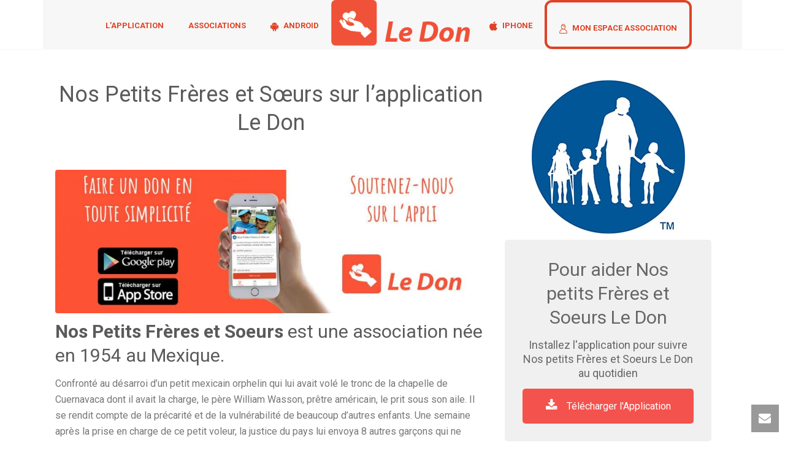

--- FILE ---
content_type: text/html; charset=UTF-8
request_url: https://appli-ledon.fr/nos-petits_freres-soeurs-sur-le-don/
body_size: 14606
content:
<!DOCTYPE html>
<html lang="fr-FR" prefix="og: http://ogp.me/ns#" >
<head>
		<meta charset="UTF-8" /><meta name="viewport" content="width=device-width, initial-scale=1.0, minimum-scale=1.0, maximum-scale=1.0, user-scalable=0" /><meta http-equiv="X-UA-Compatible" content="IE=edge,chrome=1" /><meta name="format-detection" content="telephone=no"><title>Nos Petits Frères et Sœurs sur Le Don - Appli Le Don</title>
<script type="text/javascript">var ajaxurl = "https://appli-ledon.fr/wp-admin/admin-ajax.php";</script><link rel="alternate" hreflang="fr" href="https://appli-ledon.fr/nos-petits_freres-soeurs-sur-le-don/" />

		<style id="critical-path-css" type="text/css">
			/* non cached */ body,html{width:100%;height:100%;margin:0;padding:0}.page-preloader{top:0;left:0;z-index:999;position:fixed;height:100%;width:100%;text-align:center}.preloader-preview-area{-webkit-animation-delay:-.2s;animation-delay:-.2s;top:50%;-webkit-transform:translateY(100%);-ms-transform:translateY(100%);transform:translateY(100%);margin-top:10px;max-height:calc(50% - 20px);opacity:1;width:100%;text-align:center;position:absolute}.preloader-logo{max-width:90%;top:50%;-webkit-transform:translateY(-100%);-ms-transform:translateY(-100%);transform:translateY(-100%);margin:-10px auto 0 auto;max-height:calc(50% - 20px);opacity:1;position:relative}.ball-pulse>div{width:15px;height:15px;border-radius:100%;margin:2px;-webkit-animation-fill-mode:both;animation-fill-mode:both;display:inline-block;-webkit-animation:ball-pulse .75s infinite cubic-bezier(.2,.68,.18,1.08);animation:ball-pulse .75s infinite cubic-bezier(.2,.68,.18,1.08)}.ball-pulse>div:nth-child(1){-webkit-animation-delay:-.36s;animation-delay:-.36s}.ball-pulse>div:nth-child(2){-webkit-animation-delay:-.24s;animation-delay:-.24s}.ball-pulse>div:nth-child(3){-webkit-animation-delay:-.12s;animation-delay:-.12s}@-webkit-keyframes ball-pulse{0%{-webkit-transform:scale(1);transform:scale(1);opacity:1}45%{-webkit-transform:scale(.1);transform:scale(.1);opacity:.7}80%{-webkit-transform:scale(1);transform:scale(1);opacity:1}}@keyframes ball-pulse{0%{-webkit-transform:scale(1);transform:scale(1);opacity:1}45%{-webkit-transform:scale(.1);transform:scale(.1);opacity:.7}80%{-webkit-transform:scale(1);transform:scale(1);opacity:1}}.ball-clip-rotate-pulse{position:relative;-webkit-transform:translateY(-15px) translateX(-10px);-ms-transform:translateY(-15px) translateX(-10px);transform:translateY(-15px) translateX(-10px);display:inline-block}.ball-clip-rotate-pulse>div{-webkit-animation-fill-mode:both;animation-fill-mode:both;position:absolute;top:0;left:0;border-radius:100%}.ball-clip-rotate-pulse>div:first-child{height:36px;width:36px;top:7px;left:-7px;-webkit-animation:ball-clip-rotate-pulse-scale 1s 0s cubic-bezier(.09,.57,.49,.9) infinite;animation:ball-clip-rotate-pulse-scale 1s 0s cubic-bezier(.09,.57,.49,.9) infinite}.ball-clip-rotate-pulse>div:last-child{position:absolute;width:50px;height:50px;left:-16px;top:-2px;background:0 0;border:2px solid;-webkit-animation:ball-clip-rotate-pulse-rotate 1s 0s cubic-bezier(.09,.57,.49,.9) infinite;animation:ball-clip-rotate-pulse-rotate 1s 0s cubic-bezier(.09,.57,.49,.9) infinite;-webkit-animation-duration:1s;animation-duration:1s}@-webkit-keyframes ball-clip-rotate-pulse-rotate{0%{-webkit-transform:rotate(0) scale(1);transform:rotate(0) scale(1)}50%{-webkit-transform:rotate(180deg) scale(.6);transform:rotate(180deg) scale(.6)}100%{-webkit-transform:rotate(360deg) scale(1);transform:rotate(360deg) scale(1)}}@keyframes ball-clip-rotate-pulse-rotate{0%{-webkit-transform:rotate(0) scale(1);transform:rotate(0) scale(1)}50%{-webkit-transform:rotate(180deg) scale(.6);transform:rotate(180deg) scale(.6)}100%{-webkit-transform:rotate(360deg) scale(1);transform:rotate(360deg) scale(1)}}@-webkit-keyframes ball-clip-rotate-pulse-scale{30%{-webkit-transform:scale(.3);transform:scale(.3)}100%{-webkit-transform:scale(1);transform:scale(1)}}@keyframes ball-clip-rotate-pulse-scale{30%{-webkit-transform:scale(.3);transform:scale(.3)}100%{-webkit-transform:scale(1);transform:scale(1)}}@-webkit-keyframes square-spin{25%{-webkit-transform:perspective(100px) rotateX(180deg) rotateY(0);transform:perspective(100px) rotateX(180deg) rotateY(0)}50%{-webkit-transform:perspective(100px) rotateX(180deg) rotateY(180deg);transform:perspective(100px) rotateX(180deg) rotateY(180deg)}75%{-webkit-transform:perspective(100px) rotateX(0) rotateY(180deg);transform:perspective(100px) rotateX(0) rotateY(180deg)}100%{-webkit-transform:perspective(100px) rotateX(0) rotateY(0);transform:perspective(100px) rotateX(0) rotateY(0)}}@keyframes square-spin{25%{-webkit-transform:perspective(100px) rotateX(180deg) rotateY(0);transform:perspective(100px) rotateX(180deg) rotateY(0)}50%{-webkit-transform:perspective(100px) rotateX(180deg) rotateY(180deg);transform:perspective(100px) rotateX(180deg) rotateY(180deg)}75%{-webkit-transform:perspective(100px) rotateX(0) rotateY(180deg);transform:perspective(100px) rotateX(0) rotateY(180deg)}100%{-webkit-transform:perspective(100px) rotateX(0) rotateY(0);transform:perspective(100px) rotateX(0) rotateY(0)}}.square-spin{display:inline-block}.square-spin>div{-webkit-animation-fill-mode:both;animation-fill-mode:both;width:50px;height:50px;-webkit-animation:square-spin 3s 0s cubic-bezier(.09,.57,.49,.9) infinite;animation:square-spin 3s 0s cubic-bezier(.09,.57,.49,.9) infinite}.cube-transition{position:relative;-webkit-transform:translate(-25px,-25px);-ms-transform:translate(-25px,-25px);transform:translate(-25px,-25px);display:inline-block}.cube-transition>div{-webkit-animation-fill-mode:both;animation-fill-mode:both;width:15px;height:15px;position:absolute;top:-5px;left:-5px;-webkit-animation:cube-transition 1.6s 0s infinite ease-in-out;animation:cube-transition 1.6s 0s infinite ease-in-out}.cube-transition>div:last-child{-webkit-animation-delay:-.8s;animation-delay:-.8s}@-webkit-keyframes cube-transition{25%{-webkit-transform:translateX(50px) scale(.5) rotate(-90deg);transform:translateX(50px) scale(.5) rotate(-90deg)}50%{-webkit-transform:translate(50px,50px) rotate(-180deg);transform:translate(50px,50px) rotate(-180deg)}75%{-webkit-transform:translateY(50px) scale(.5) rotate(-270deg);transform:translateY(50px) scale(.5) rotate(-270deg)}100%{-webkit-transform:rotate(-360deg);transform:rotate(-360deg)}}@keyframes cube-transition{25%{-webkit-transform:translateX(50px) scale(.5) rotate(-90deg);transform:translateX(50px) scale(.5) rotate(-90deg)}50%{-webkit-transform:translate(50px,50px) rotate(-180deg);transform:translate(50px,50px) rotate(-180deg)}75%{-webkit-transform:translateY(50px) scale(.5) rotate(-270deg);transform:translateY(50px) scale(.5) rotate(-270deg)}100%{-webkit-transform:rotate(-360deg);transform:rotate(-360deg)}}.ball-scale>div{border-radius:100%;margin:2px;-webkit-animation-fill-mode:both;animation-fill-mode:both;display:inline-block;height:60px;width:60px;-webkit-animation:ball-scale 1s 0s ease-in-out infinite;animation:ball-scale 1s 0s ease-in-out infinite}@-webkit-keyframes ball-scale{0%{-webkit-transform:scale(0);transform:scale(0)}100%{-webkit-transform:scale(1);transform:scale(1);opacity:0}}@keyframes ball-scale{0%{-webkit-transform:scale(0);transform:scale(0)}100%{-webkit-transform:scale(1);transform:scale(1);opacity:0}}.line-scale>div{-webkit-animation-fill-mode:both;animation-fill-mode:both;display:inline-block;width:5px;height:50px;border-radius:2px;margin:2px}.line-scale>div:nth-child(1){-webkit-animation:line-scale 1s -.5s infinite cubic-bezier(.2,.68,.18,1.08);animation:line-scale 1s -.5s infinite cubic-bezier(.2,.68,.18,1.08)}.line-scale>div:nth-child(2){-webkit-animation:line-scale 1s -.4s infinite cubic-bezier(.2,.68,.18,1.08);animation:line-scale 1s -.4s infinite cubic-bezier(.2,.68,.18,1.08)}.line-scale>div:nth-child(3){-webkit-animation:line-scale 1s -.3s infinite cubic-bezier(.2,.68,.18,1.08);animation:line-scale 1s -.3s infinite cubic-bezier(.2,.68,.18,1.08)}.line-scale>div:nth-child(4){-webkit-animation:line-scale 1s -.2s infinite cubic-bezier(.2,.68,.18,1.08);animation:line-scale 1s -.2s infinite cubic-bezier(.2,.68,.18,1.08)}.line-scale>div:nth-child(5){-webkit-animation:line-scale 1s -.1s infinite cubic-bezier(.2,.68,.18,1.08);animation:line-scale 1s -.1s infinite cubic-bezier(.2,.68,.18,1.08)}@-webkit-keyframes line-scale{0%{-webkit-transform:scaley(1);transform:scaley(1)}50%{-webkit-transform:scaley(.4);transform:scaley(.4)}100%{-webkit-transform:scaley(1);transform:scaley(1)}}@keyframes line-scale{0%{-webkit-transform:scaley(1);transform:scaley(1)}50%{-webkit-transform:scaley(.4);transform:scaley(.4)}100%{-webkit-transform:scaley(1);transform:scaley(1)}}.ball-scale-multiple{position:relative;-webkit-transform:translateY(30px);-ms-transform:translateY(30px);transform:translateY(30px);display:inline-block}.ball-scale-multiple>div{border-radius:100%;-webkit-animation-fill-mode:both;animation-fill-mode:both;margin:2px;position:absolute;left:-30px;top:0;opacity:0;margin:0;width:50px;height:50px;-webkit-animation:ball-scale-multiple 1s 0s linear infinite;animation:ball-scale-multiple 1s 0s linear infinite}.ball-scale-multiple>div:nth-child(2){-webkit-animation-delay:-.2s;animation-delay:-.2s}.ball-scale-multiple>div:nth-child(3){-webkit-animation-delay:-.2s;animation-delay:-.2s}@-webkit-keyframes ball-scale-multiple{0%{-webkit-transform:scale(0);transform:scale(0);opacity:0}5%{opacity:1}100%{-webkit-transform:scale(1);transform:scale(1);opacity:0}}@keyframes ball-scale-multiple{0%{-webkit-transform:scale(0);transform:scale(0);opacity:0}5%{opacity:1}100%{-webkit-transform:scale(1);transform:scale(1);opacity:0}}.ball-pulse-sync{display:inline-block}.ball-pulse-sync>div{width:15px;height:15px;border-radius:100%;margin:2px;-webkit-animation-fill-mode:both;animation-fill-mode:both;display:inline-block}.ball-pulse-sync>div:nth-child(1){-webkit-animation:ball-pulse-sync .6s -.21s infinite ease-in-out;animation:ball-pulse-sync .6s -.21s infinite ease-in-out}.ball-pulse-sync>div:nth-child(2){-webkit-animation:ball-pulse-sync .6s -.14s infinite ease-in-out;animation:ball-pulse-sync .6s -.14s infinite ease-in-out}.ball-pulse-sync>div:nth-child(3){-webkit-animation:ball-pulse-sync .6s -70ms infinite ease-in-out;animation:ball-pulse-sync .6s -70ms infinite ease-in-out}@-webkit-keyframes ball-pulse-sync{33%{-webkit-transform:translateY(10px);transform:translateY(10px)}66%{-webkit-transform:translateY(-10px);transform:translateY(-10px)}100%{-webkit-transform:translateY(0);transform:translateY(0)}}@keyframes ball-pulse-sync{33%{-webkit-transform:translateY(10px);transform:translateY(10px)}66%{-webkit-transform:translateY(-10px);transform:translateY(-10px)}100%{-webkit-transform:translateY(0);transform:translateY(0)}}.transparent-circle{display:inline-block;border-top:.5em solid rgba(255,255,255,.2);border-right:.5em solid rgba(255,255,255,.2);border-bottom:.5em solid rgba(255,255,255,.2);border-left:.5em solid #fff;-webkit-transform:translateZ(0);transform:translateZ(0);-webkit-animation:transparent-circle 1.1s infinite linear;animation:transparent-circle 1.1s infinite linear;width:50px;height:50px;border-radius:50%}.transparent-circle:after{border-radius:50%;width:10em;height:10em}@-webkit-keyframes transparent-circle{0%{-webkit-transform:rotate(0);transform:rotate(0)}100%{-webkit-transform:rotate(360deg);transform:rotate(360deg)}}@keyframes transparent-circle{0%{-webkit-transform:rotate(0);transform:rotate(0)}100%{-webkit-transform:rotate(360deg);transform:rotate(360deg)}}.ball-spin-fade-loader{position:relative;top:-10px;left:-10px;display:inline-block}.ball-spin-fade-loader>div{width:15px;height:15px;border-radius:100%;margin:2px;-webkit-animation-fill-mode:both;animation-fill-mode:both;position:absolute;-webkit-animation:ball-spin-fade-loader 1s infinite linear;animation:ball-spin-fade-loader 1s infinite linear}.ball-spin-fade-loader>div:nth-child(1){top:25px;left:0;animation-delay:-.84s;-webkit-animation-delay:-.84s}.ball-spin-fade-loader>div:nth-child(2){top:17.05px;left:17.05px;animation-delay:-.72s;-webkit-animation-delay:-.72s}.ball-spin-fade-loader>div:nth-child(3){top:0;left:25px;animation-delay:-.6s;-webkit-animation-delay:-.6s}.ball-spin-fade-loader>div:nth-child(4){top:-17.05px;left:17.05px;animation-delay:-.48s;-webkit-animation-delay:-.48s}.ball-spin-fade-loader>div:nth-child(5){top:-25px;left:0;animation-delay:-.36s;-webkit-animation-delay:-.36s}.ball-spin-fade-loader>div:nth-child(6){top:-17.05px;left:-17.05px;animation-delay:-.24s;-webkit-animation-delay:-.24s}.ball-spin-fade-loader>div:nth-child(7){top:0;left:-25px;animation-delay:-.12s;-webkit-animation-delay:-.12s}.ball-spin-fade-loader>div:nth-child(8){top:17.05px;left:-17.05px;animation-delay:0s;-webkit-animation-delay:0s}@-webkit-keyframes ball-spin-fade-loader{50%{opacity:.3;-webkit-transform:scale(.4);transform:scale(.4)}100%{opacity:1;-webkit-transform:scale(1);transform:scale(1)}}@keyframes ball-spin-fade-loader{50%{opacity:.3;-webkit-transform:scale(.4);transform:scale(.4)}100%{opacity:1;-webkit-transform:scale(1);transform:scale(1)}}		</style>

		
<!-- This site is optimized with the Yoast SEO plugin v11.0 - https://yoast.com/wordpress/plugins/seo/ -->
<meta name="description" content="Vous êtes donateur de Nos petits Frères et Soeurs, donnez simplement sur l&#039;application Le Don, de manière simple et totalement sécurisé."/>
<link rel="canonical" href="https://appli-ledon.fr/nos-petits_freres-soeurs-sur-le-don/" />
<meta property="og:locale" content="fr_FR" />
<meta property="og:type" content="article" />
<meta property="og:title" content="Nos Petits Frères et Sœurs sur Le Don - Appli Le Don" />
<meta property="og:description" content="Vous êtes donateur de Nos petits Frères et Soeurs, donnez simplement sur l&#039;application Le Don, de manière simple et totalement sécurisé." />
<meta property="og:url" content="https://appli-ledon.fr/nos-petits_freres-soeurs-sur-le-don/" />
<meta property="og:site_name" content="Appli Le Don" />
<meta property="article:publisher" content="https://www.facebook.com/appliledon/" />
<meta name="twitter:card" content="summary" />
<meta name="twitter:description" content="Vous êtes donateur de Nos petits Frères et Soeurs, donnez simplement sur l&#039;application Le Don, de manière simple et totalement sécurisé." />
<meta name="twitter:title" content="Nos Petits Frères et Sœurs sur Le Don - Appli Le Don" />
<script type='application/ld+json' class='yoast-schema-graph yoast-schema-graph--main'>{"@context":"https://schema.org","@graph":[{"@type":"Organization","@id":"https://appli-ledon.fr/#organization","name":"Appli Le Don","url":"https://appli-ledon.fr/","sameAs":["https://www.facebook.com/appliledon/"],"logo":{"@type":"ImageObject","@id":"https://appli-ledon.fr/#logo","url":"https://appli-ledon.fr/wp-content/uploads/2017/02/fichier-1logo_ledon-1.png","caption":"Appli Le Don"},"image":{"@id":"https://appli-ledon.fr/#logo"}},{"@type":"WebSite","@id":"https://appli-ledon.fr/#website","url":"https://appli-ledon.fr/","name":"Appli Le Don","publisher":{"@id":"https://appli-ledon.fr/#organization"},"potentialAction":{"@type":"SearchAction","target":"https://appli-ledon.fr/?s={search_term_string}","query-input":"required name=search_term_string"}},{"@type":"WebPage","@id":"https://appli-ledon.fr/nos-petits_freres-soeurs-sur-le-don/#webpage","url":"https://appli-ledon.fr/nos-petits_freres-soeurs-sur-le-don/","inLanguage":"fr-FR","name":"Nos Petits Fr\u00e8res et S\u0153urs sur Le Don - Appli Le Don","isPartOf":{"@id":"https://appli-ledon.fr/#website"},"datePublished":"2017-03-28T15:02:16+00:00","dateModified":"2017-03-28T15:21:57+00:00","description":"Vous \u00eates donateur de Nos petits Fr\u00e8res et Soeurs, donnez simplement sur l'application Le Don, de mani\u00e8re simple et totalement s\u00e9curis\u00e9.","breadcrumb":{"@id":"https://appli-ledon.fr/nos-petits_freres-soeurs-sur-le-don/#breadcrumb"}},{"@type":"BreadcrumbList","@id":"https://appli-ledon.fr/nos-petits_freres-soeurs-sur-le-don/#breadcrumb","itemListElement":[{"@type":"ListItem","position":1,"item":{"@type":"WebPage","@id":"https://appli-ledon.fr/","url":"https://appli-ledon.fr/","name":"Accueil"}},{"@type":"ListItem","position":2,"item":{"@type":"WebPage","@id":"https://appli-ledon.fr/nos-petits_freres-soeurs-sur-le-don/","url":"https://appli-ledon.fr/nos-petits_freres-soeurs-sur-le-don/","name":"Nos Petits Fr\u00e8res et S\u0153urs sur Le Don"}}]}]}</script>
<!-- / Yoast SEO plugin. -->

<link rel='dns-prefetch' href='//s0.wp.com' />
<link rel='dns-prefetch' href='//s.w.org' />
<link rel="alternate" type="application/rss+xml" title="Appli Le Don &raquo; Flux" href="https://appli-ledon.fr/feed/" />
<link rel="alternate" type="application/rss+xml" title="Appli Le Don &raquo; Flux des commentaires" href="https://appli-ledon.fr/comments/feed/" />

<link rel="shortcut icon" href="https://appli-ledon.fr/wp-content/uploads/2017/02/favicon_ledon.png"  />
<script type="text/javascript">window.abb = {};php = {};window.PHP = {};PHP.ajax = "https://appli-ledon.fr/wp-admin/admin-ajax.php";PHP.wp_p_id = "574";var mk_header_parallax, mk_banner_parallax, mk_page_parallax, mk_footer_parallax, mk_body_parallax;var mk_images_dir = "https://appli-ledon.fr/wp-content/themes/jupiter/assets/images",mk_theme_js_path = "https://appli-ledon.fr/wp-content/themes/jupiter/assets/js",mk_theme_dir = "https://appli-ledon.fr/wp-content/themes/jupiter",mk_captcha_placeholder = "Entrez le Captcha",mk_captcha_invalid_txt = "Invalid. Try again.",mk_captcha_correct_txt = "Captcha correct.",mk_responsive_nav_width = 1140,mk_vertical_header_back = "Back",mk_vertical_header_anim = "1",mk_check_rtl = true,mk_grid_width = 1140,mk_ajax_search_option = "disable",mk_preloader_bg_color = "#ffffff",mk_accent_color = "#52777b",mk_go_to_top =  "true",mk_smooth_scroll =  "true",mk_preloader_bar_color = "#52777b",mk_preloader_logo = "https://appli-ledon.fr/wp-content/uploads/2017/02/fichier-1logo_ledon.png";var mk_header_parallax = false,mk_banner_parallax = false,mk_footer_parallax = false,mk_body_parallax = false,mk_no_more_posts = "No More Posts",mk_typekit_id   = "",mk_google_fonts = ["Roboto:100italic,200italic,300italic,400italic,500italic,600italic,700italic,800italic,900italic,100,200,300,400,500,600,700,800,900"],mk_global_lazyload = true;</script><link rel='stylesheet' id='wp-block-library-css'  href='https://appli-ledon.fr/wp-includes/css/dist/block-library/style.min.css?ver=5.1.21' type='text/css' media='all' />
<link rel='stylesheet' id='app-banners-styles-css'  href='https://appli-ledon.fr/wp-content/plugins/appbanners/lib/smartbanner/jquery.smartbanner.min.css?ver=5.1.21' type='text/css' media='all' />
<link rel='stylesheet' id='wpml-legacy-horizontal-list-0-css'  href='//appli-ledon.fr/wp-content/plugins/sitepress-multilingual-cms/templates/language-switchers/legacy-list-horizontal/style.css?ver=1' type='text/css' media='all' />
<link rel='stylesheet' id='theme-styles-css'  href='https://appli-ledon.fr/wp-content/themes/jupiter/assets/stylesheet/min/full-styles.6.1.4.css?ver=1528357803' type='text/css' media='all' />
<style id='theme-styles-inline-css' type='text/css'>
body { background-color:#fff; } .hb-custom-header #mk-page-introduce, .mk-header { background-color:#f7f7f7; } .hb-custom-header > div, .mk-header-bg { background-color:#ffffff;background-image:url(https://appli-ledon.fr/wp-content/uploads/2019/01/bgheader.png);background-repeat:repeat-x;background-position:center top;background-attachment:fixed; } .mk-classic-nav-bg { background-color:#f7f7f7; } .master-holder-bg { background-color:#fff; } #mk-footer { background-color:#2f2829; } #mk-boxed-layout { -webkit-box-shadow:0 0 0px rgba(0, 0, 0, 0); -moz-box-shadow:0 0 0px rgba(0, 0, 0, 0); box-shadow:0 0 0px rgba(0, 0, 0, 0); } .mk-news-tab .mk-tabs-tabs .is-active a, .mk-fancy-title.pattern-style span, .mk-fancy-title.pattern-style.color-gradient span:after, .page-bg-color { background-color:#fff; } .page-title { font-size:20px; color:#4d4d4d; text-transform:uppercase; font-weight:inherit; letter-spacing:2px; } .page-subtitle { font-size:14px; line-height:100%; color:#a3a3a3; font-size:14px; text-transform:none; } .header-style-1 .mk-header-padding-wrapper, .header-style-2 .mk-header-padding-wrapper, .header-style-3 .mk-header-padding-wrapper { padding-top:81px; } .mk-process-steps[max-width~="950px"] ul::before { display:none !important; } .mk-process-steps[max-width~="950px"] li { margin-bottom:30px !important; width:100% !important; text-align:center; } .mk-event-countdown-ul[max-width~="750px"] li { width:90%; display:block; margin:0 auto 15px; } body { font-family:HelveticaNeue-Light, Helvetica Neue Light, Helvetica Neue, Helvetica, Arial, Lucida Grande, sans-serif } body { font-family:Roboto } @font-face { font-family:'star'; src:url('https://appli-ledon.fr/wp-content/themes/jupiter/assets/stylesheet/fonts/star/font.eot'); src:url('https://appli-ledon.fr/wp-content/themes/jupiter/assets/stylesheet/fonts/star/font.eot?#iefix') format('embedded-opentype'), url('https://appli-ledon.fr/wp-content/themes/jupiter/assets/stylesheet/fonts/star/font.woff') format('woff'), url('https://appli-ledon.fr/wp-content/themes/jupiter/assets/stylesheet/fonts/star/font.ttf') format('truetype'), url('https://appli-ledon.fr/wp-content/themes/jupiter/assets/stylesheet/fonts/star/font.svg#star') format('svg'); font-weight:normal; font-style:normal; } @font-face { font-family:'WooCommerce'; src:url('https://appli-ledon.fr/wp-content/themes/jupiter/assets/stylesheet/fonts/woocommerce/font.eot'); src:url('https://appli-ledon.fr/wp-content/themes/jupiter/assets/stylesheet/fonts/woocommerce/font.eot?#iefix') format('embedded-opentype'), url('https://appli-ledon.fr/wp-content/themes/jupiter/assets/stylesheet/fonts/woocommerce/font.woff') format('woff'), url('https://appli-ledon.fr/wp-content/themes/jupiter/assets/stylesheet/fonts/woocommerce/font.ttf') format('truetype'), url('https://appli-ledon.fr/wp-content/themes/jupiter/assets/stylesheet/fonts/woocommerce/font.svg#WooCommerce') format('svg'); font-weight:normal; font-style:normal; }.button-login-asso a { padding:-20px !important; background-color:none; margin-top :0px ; margin-bottom :0px ; max-height:; max-width:100%; border-radius:12px; border:4px solid #DF4225; -webkit-transition:all 400ms; transition:width all 400ms; } .button-login-asso:hover { background-color:none; border:1px solid #ffffff; } .button-login-asso a:after { display:none !important; }
</style>
<link rel='stylesheet' id='mkhb-render-css'  href='https://appli-ledon.fr/wp-content/themes/jupiter/header-builder/includes/assets/css/mkhb-render.css?ver=6.1.4' type='text/css' media='all' />
<link rel='stylesheet' id='mkhb-row-css'  href='https://appli-ledon.fr/wp-content/themes/jupiter/header-builder/includes/assets/css/mkhb-row.css?ver=6.1.4' type='text/css' media='all' />
<link rel='stylesheet' id='mkhb-column-css'  href='https://appli-ledon.fr/wp-content/themes/jupiter/header-builder/includes/assets/css/mkhb-column.css?ver=6.1.4' type='text/css' media='all' />
<link rel='stylesheet' id='js_composer_front-css'  href='https://appli-ledon.fr/wp-content/plugins/js_composer_theme/assets/css/js_composer.min.css?ver=5.4.8' type='text/css' media='all' />
<link rel='stylesheet' id='theme-options-css'  href='https://appli-ledon.fr/wp-content/uploads/mk_assets/theme-options-production-1601302515_fr.css?ver=1633128628' type='text/css' media='all' />
<link rel='stylesheet' id='mk-style-css'  href='https://appli-ledon.fr/wp-content/themes/jupiter-child/style.css?ver=5.1.21' type='text/css' media='all' />
<link rel='stylesheet' id='jetpack_css-css'  href='https://appli-ledon.fr/wp-content/plugins/jetpack/css/jetpack.css?ver=7.2.5' type='text/css' media='all' />
<script type='text/javascript' src='https://appli-ledon.fr/wp-content/themes/jupiter/assets/js/plugins/wp-enqueue/min/webfontloader.js?ver=5.1.21'></script>
<script type='text/javascript'>
WebFontConfig = {
	timeout: 2000
}

if ( mk_typekit_id.length > 0 ) {
	WebFontConfig.typekit = {
		id: mk_typekit_id
	}
}

if ( mk_google_fonts.length > 0 ) {
	WebFontConfig.google = {
		families:  mk_google_fonts
	}
}

if ( (mk_google_fonts.length > 0 || mk_typekit_id.length > 0) && navigator.userAgent.indexOf("Speed Insights") == -1) {
	WebFont.load( WebFontConfig );
}
		
</script>
<script type='text/javascript' src='https://appli-ledon.fr/wp-includes/js/jquery/jquery.js?ver=1.12.4'></script>
<script type='text/javascript' src='https://appli-ledon.fr/wp-includes/js/jquery/jquery-migrate.min.js?ver=1.4.1'></script>
<link rel='https://api.w.org/' href='https://appli-ledon.fr/wp-json/' />
<link rel="EditURI" type="application/rsd+xml" title="RSD" href="https://appli-ledon.fr/xmlrpc.php?rsd" />
<link rel="wlwmanifest" type="application/wlwmanifest+xml" href="https://appli-ledon.fr/wp-includes/wlwmanifest.xml" /> 
<meta name="generator" content="WordPress 5.1.21" />
<link rel='shortlink' href='https://wp.me/P8r8aX-9g' />
<link rel="alternate" type="application/json+oembed" href="https://appli-ledon.fr/wp-json/oembed/1.0/embed?url=https%3A%2F%2Fappli-ledon.fr%2Fnos-petits_freres-soeurs-sur-le-don%2F" />
<link rel="alternate" type="text/xml+oembed" href="https://appli-ledon.fr/wp-json/oembed/1.0/embed?url=https%3A%2F%2Fappli-ledon.fr%2Fnos-petits_freres-soeurs-sur-le-don%2F&#038;format=xml" />
<meta name="apple-itunes-app" content="app-id=1196884266">
<meta name="google-play-app" content="app-id=com.ledon">
<meta name="viewport" content="width=device-width, initial-scale=1.0">
<!-- Facebook Pixel Code -->
<script>
!function(f,b,e,v,n,t,s){if(f.fbq)return;n=f.fbq=function(){n.callMethod?
n.callMethod.apply(n,arguments):n.queue.push(arguments)};if(!f._fbq)f._fbq=n;
n.push=n;n.loaded=!0;n.version='2.0';n.queue=[];t=b.createElement(e);t.async=!0;
t.src=v;s=b.getElementsByTagName(e)[0];s.parentNode.insertBefore(t,s)}(window,
document,'script','https://connect.facebook.net/en_US/fbevents.js');
fbq('init', '283265015440353'); // Insert your pixel ID here.
fbq('track', 'PageView');
</script>
<noscript><img height="1" width="1" style="display:none"
src="https://www.facebook.com/tr?id=283265015440353&ev=PageView&noscript=1"
/></noscript>
<!-- DO NOT MODIFY -->
<!-- End Facebook Pixel Code --><meta name="generator" content="WPML ver:4.2.6 stt:4;" />

<link rel='dns-prefetch' href='//v0.wordpress.com'/>
<style type='text/css'>img#wpstats{display:none}</style><script> var isTest = false; </script><meta itemprop="author" content="admin2027" /><meta itemprop="datePublished" content="28 mars 2017" /><meta itemprop="dateModified" content="28 mars 2017" /><meta itemprop="publisher" content="Appli Le Don" /><meta name="generator" content="Powered by WPBakery Page Builder - drag and drop page builder for WordPress."/>
<!--[if lte IE 9]><link rel="stylesheet" type="text/css" href="https://appli-ledon.fr/wp-content/plugins/js_composer_theme/assets/css/vc_lte_ie9.min.css" media="screen"><![endif]--><meta name="generator" content="Jupiter Child Theme 1.0" /><noscript><style type="text/css"> .wpb_animate_when_almost_visible { opacity: 1; }</style></noscript>	</head>

<body class="page-template-default page page-id-574 wpb-js-composer js-comp-ver-5.4.8 vc_responsive" itemscope="itemscope" itemtype="https://schema.org/WebPage"  data-adminbar="">

	
	<div class="mk-body-loader-overlay page-preloader" style="background-color:#ffffff;"><img alt="Appli Le Don" class="preloader-logo" src="https://appli-ledon.fr/wp-content/uploads/2017/02/fichier-1logo_ledon.png" width="301" height="101" > <div class="preloader-preview-area">  <div class="ball-pulse">
                            <div style="background-color: #df4225"></div>
                            <div style="background-color: #df4225"></div>
                            <div style="background-color: #df4225"></div>
                        </div>  </div></div>
	<!-- Target for scroll anchors to achieve native browser bahaviour + possible enhancements like smooth scrolling -->
	<div id="top-of-page"></div>

		<div id="mk-boxed-layout">

			<div id="mk-theme-container" >

				 
    <header data-height='80'
                data-sticky-height='55'
                data-responsive-height='90'
                data-transparent-skin=''
                data-header-style='1'
                data-sticky-style='slide'
                data-sticky-offset='header' id="mk-header-1" class="mk-header header-style-1 header-align-center js-logo-middle logo-in-middle toolbar-false menu-hover-2 sticky-style-slide  boxed-header " role="banner" itemscope="itemscope" itemtype="https://schema.org/WPHeader" >
                    <div class="mk-header-holder">
                                <div class="mk-header-inner add-header-height">

                    <div class="mk-header-bg "></div>

                    
                                                <div class="mk-grid header-grid">
                    
                            <div class="mk-header-nav-container one-row-style menu-hover-style-2" role="navigation" itemscope="itemscope" itemtype="https://schema.org/SiteNavigationElement" >
                                <nav class="mk-main-navigation js-main-nav"><ul id="menu-main-menu" class="main-navigation-ul"><li id="menu-item-161" class="menu-item menu-item-type-custom menu-item-object-custom menu-item-home no-mega-menu"><a class="menu-item-link js-smooth-scroll"  href="https://appli-ledon.fr">L&rsquo;application</a></li>
<li id="menu-item-160" class="menu-item menu-item-type-custom menu-item-object-custom no-mega-menu"><a class="menu-item-link js-smooth-scroll"  href="https://appli-ledon.fr/devenir-partenaire/">Associations</a></li>
<li id="menu-item-398" class="menu-item menu-item-type-custom menu-item-object-custom no-mega-menu"><a class="menu-item-link js-smooth-scroll"  href="https://play.google.com/store/apps/details?id=com.ledon&amp;referrer=utm_source%3Dsiteweb%26utm_medium%3Dcpc%26anid%3Dadmob"><svg  class="mk-svg-icon" data-name="mk-icon-android" data-cacheid="icon-697050e99e5d7" style=" height:16px; width: 12.571428571429px; "  xmlns="http://www.w3.org/2000/svg" viewBox="0 0 1408 1792"><path d="M493 483q16 0 27.5-11.5t11.5-27.5-11.5-27.5-27.5-11.5-27 11.5-11 27.5 11 27.5 27 11.5zm422 0q16 0 27-11.5t11-27.5-11-27.5-27-11.5-27.5 11.5-11.5 27.5 11.5 27.5 27.5 11.5zm-812 184q42 0 72 30t30 72v430q0 43-29.5 73t-72.5 30-73-30-30-73v-430q0-42 30-72t73-30zm1060 19v666q0 46-32 78t-77 32h-75v227q0 43-30 73t-73 30-73-30-30-73v-227h-138v227q0 43-30 73t-73 30q-42 0-72-30t-30-73l-1-227h-74q-46 0-78-32t-32-78v-666h918zm-232-405q107 55 171 153.5t64 215.5h-925q0-117 64-215.5t172-153.5l-71-131q-7-13 5-20 13-6 20 6l72 132q95-42 201-42t201 42l72-132q7-12 20-6 12 7 5 20zm477 488v430q0 43-30 73t-73 30q-42 0-72-30t-30-73v-430q0-43 30-72.5t72-29.5q43 0 73 29.5t30 72.5z"/></svg>Android</a></li>
	<li class=" nav-middle-logo menu-item fit-logo-img add-header-height logo-is-responsive ">
		<a href="https://appli-ledon.fr/" title="Appli Le Don">

			<img class="mk-desktop-logo dark-logo "
				title="Une application éthique et sécurisé pour les associations"
				alt="Une application éthique et sécurisé pour les associations"
				src="https://appli-ledon.fr/wp-content/uploads/2017/02/fichier-1logo_ledon-1.png" />

							<img class="mk-desktop-logo light-logo "
					title="Une application éthique et sécurisé pour les associations"
					alt="Une application éthique et sécurisé pour les associations"
					src="https://appli-ledon.fr/wp-content/uploads/2017/02/fichier-1logo_ledon.png" />
			
			
					</a>
	</li>
<li id="menu-item-399" class="menu-item menu-item-type-custom menu-item-object-custom no-mega-menu"><a class="menu-item-link js-smooth-scroll"  href="https://itunes.apple.com/fr/app/le-don/id1196884266?l=en&amp;mt=8"><svg  class="mk-svg-icon" data-name="mk-icon-apple" data-cacheid="icon-697050e99e784" style=" height:16px; width: 12.571428571429px; "  xmlns="http://www.w3.org/2000/svg" viewBox="0 0 1408 1792"><path d="M1393 1215q-39 125-123 250-129 196-257 196-49 0-140-32-86-32-151-32-61 0-142 33-81 34-132 34-152 0-301-259-147-261-147-503 0-228 113-374 112-144 284-144 72 0 177 30 104 30 138 30 45 0 143-34 102-34 173-34 119 0 213 65 52 36 104 100-79 67-114 118-65 94-65 207 0 124 69 223t158 126zm-376-1173q0 61-29 136-30 75-93 138-54 54-108 72-37 11-104 17 3-149 78-257 74-107 250-148 1 3 2.5 11t2.5 11q0 4 .5 10t.5 10z"/></svg>Iphone</a></li>
<li id="menu-item-698" class="button-login-asso menu-item menu-item-type-custom menu-item-object-custom no-mega-menu"><a class="menu-item-link js-smooth-scroll"  href="https://admin.appli-ledon.fr/admin/#/login?_k=yyxmsg"><svg  class="mk-svg-icon" data-name="mk-li-user" data-cacheid="icon-697050e99ea11" style=" height:16px; width: 13px; "  xmlns="http://www.w3.org/2000/svg" viewBox="0 0 416 512"><path d="M270.382 265.777c33.169-24.98 55.301-69.146 55.301-119.615 0-78.012-52.695-141.257-117.714-141.257-65.003 0-117.714 63.245-117.714 141.257 0 50.48 22.133 94.65 55.332 119.63-82.139 26.371-141.609 103.341-141.625 194.236.016 25.995 21.09 47.067 47.086 47.067h313.904c25.995 0 47.071-21.072 47.086-47.067-.015-90.911-59.501-167.892-141.656-194.251zm15.389-166.892c-56.221-2.686-101.605-19.205-124.366-45.086 13.442-11.024 29.414-17.503 46.565-17.503 34.286 0 63.884 25.643 77.801 62.589zm-164.125 47.277c0-25.957 7.143-49.799 19.021-68.621 30.578 32.218 85.251 51.439 152.645 52.987.582 5.123.981 10.315.981 15.634 0 60.581-38.717 109.866-86.324 109.866-47.591.001-86.323-49.285-86.323-109.866zm243.306 329.542h-313.904c-8.645 0-15.68-7.039-15.695-15.669.015-95.182 77.464-172.616 172.647-172.616s172.632 77.434 172.647 172.59c0 8.656-7.035 15.695-15.695 15.695z"/></svg>Mon espace association</a></li>
</ul></nav>                            </div>
                            
<div class="mk-nav-responsive-link">
    <div class="mk-css-icon-menu">
        <div class="mk-css-icon-menu-line-1"></div>
        <div class="mk-css-icon-menu-line-2"></div>
        <div class="mk-css-icon-menu-line-3"></div>
    </div>
</div>	<div class=" header-logo fit-logo-img add-header-height logo-is-responsive ">
		<a href="https://appli-ledon.fr/" title="Appli Le Don">

			<img class="mk-desktop-logo dark-logo "
				title="Une application éthique et sécurisé pour les associations"
				alt="Une application éthique et sécurisé pour les associations"
				src="https://appli-ledon.fr/wp-content/uploads/2017/02/fichier-1logo_ledon-1.png" />

							<img class="mk-desktop-logo light-logo "
					title="Une application éthique et sécurisé pour les associations"
					alt="Une application éthique et sécurisé pour les associations"
					src="https://appli-ledon.fr/wp-content/uploads/2017/02/fichier-1logo_ledon.png" />
			
							<img class="mk-resposnive-logo "
					title="Une application éthique et sécurisé pour les associations"
					alt="Une application éthique et sécurisé pour les associations"
					src="https://appli-ledon.fr/wp-content/uploads/2017/02/fichier-1logo_ledon-1.png" />
			
					</a>
	</div>

                                            </div>
                    
                    <div class="mk-header-right">
                                            </div>

                </div>
                
<div class="mk-responsive-wrap">

	<nav class="menu-main-menu-container"><ul id="menu-main-menu-1" class="mk-responsive-nav"><li id="responsive-menu-item-161" class="menu-item menu-item-type-custom menu-item-object-custom menu-item-home"><a class="menu-item-link js-smooth-scroll"  href="https://appli-ledon.fr">L&rsquo;application</a></li>
<li id="responsive-menu-item-160" class="menu-item menu-item-type-custom menu-item-object-custom"><a class="menu-item-link js-smooth-scroll"  href="https://appli-ledon.fr/devenir-partenaire/">Associations</a></li>
<li id="responsive-menu-item-398" class="menu-item menu-item-type-custom menu-item-object-custom"><a class="menu-item-link js-smooth-scroll"  href="https://play.google.com/store/apps/details?id=com.ledon&amp;referrer=utm_source%3Dsiteweb%26utm_medium%3Dcpc%26anid%3Dadmob"><svg  class="mk-svg-icon" data-name="mk-icon-android" data-cacheid="icon-697050e9a13b1" style=" height:16px; width: 12.571428571429px; "  xmlns="http://www.w3.org/2000/svg" viewBox="0 0 1408 1792"><path d="M493 483q16 0 27.5-11.5t11.5-27.5-11.5-27.5-27.5-11.5-27 11.5-11 27.5 11 27.5 27 11.5zm422 0q16 0 27-11.5t11-27.5-11-27.5-27-11.5-27.5 11.5-11.5 27.5 11.5 27.5 27.5 11.5zm-812 184q42 0 72 30t30 72v430q0 43-29.5 73t-72.5 30-73-30-30-73v-430q0-42 30-72t73-30zm1060 19v666q0 46-32 78t-77 32h-75v227q0 43-30 73t-73 30-73-30-30-73v-227h-138v227q0 43-30 73t-73 30q-42 0-72-30t-30-73l-1-227h-74q-46 0-78-32t-32-78v-666h918zm-232-405q107 55 171 153.5t64 215.5h-925q0-117 64-215.5t172-153.5l-71-131q-7-13 5-20 13-6 20 6l72 132q95-42 201-42t201 42l72-132q7-12 20-6 12 7 5 20zm477 488v430q0 43-30 73t-73 30q-42 0-72-30t-30-73v-430q0-43 30-72.5t72-29.5q43 0 73 29.5t30 72.5z"/></svg>Android</a></li>
<li id="responsive-menu-item-399" class="menu-item menu-item-type-custom menu-item-object-custom"><a class="menu-item-link js-smooth-scroll"  href="https://itunes.apple.com/fr/app/le-don/id1196884266?l=en&amp;mt=8"><svg  class="mk-svg-icon" data-name="mk-icon-apple" data-cacheid="icon-697050e9a14ec" style=" height:16px; width: 12.571428571429px; "  xmlns="http://www.w3.org/2000/svg" viewBox="0 0 1408 1792"><path d="M1393 1215q-39 125-123 250-129 196-257 196-49 0-140-32-86-32-151-32-61 0-142 33-81 34-132 34-152 0-301-259-147-261-147-503 0-228 113-374 112-144 284-144 72 0 177 30 104 30 138 30 45 0 143-34 102-34 173-34 119 0 213 65 52 36 104 100-79 67-114 118-65 94-65 207 0 124 69 223t158 126zm-376-1173q0 61-29 136-30 75-93 138-54 54-108 72-37 11-104 17 3-149 78-257 74-107 250-148 1 3 2.5 11t2.5 11q0 4 .5 10t.5 10z"/></svg>Iphone</a></li>
<li id="responsive-menu-item-698" class="button-login-asso menu-item menu-item-type-custom menu-item-object-custom"><a class="menu-item-link js-smooth-scroll"  href="https://admin.appli-ledon.fr/admin/#/login?_k=yyxmsg"><svg  class="mk-svg-icon" data-name="mk-li-user" data-cacheid="icon-697050e9a15d9" style=" height:16px; width: 13px; "  xmlns="http://www.w3.org/2000/svg" viewBox="0 0 416 512"><path d="M270.382 265.777c33.169-24.98 55.301-69.146 55.301-119.615 0-78.012-52.695-141.257-117.714-141.257-65.003 0-117.714 63.245-117.714 141.257 0 50.48 22.133 94.65 55.332 119.63-82.139 26.371-141.609 103.341-141.625 194.236.016 25.995 21.09 47.067 47.086 47.067h313.904c25.995 0 47.071-21.072 47.086-47.067-.015-90.911-59.501-167.892-141.656-194.251zm15.389-166.892c-56.221-2.686-101.605-19.205-124.366-45.086 13.442-11.024 29.414-17.503 46.565-17.503 34.286 0 63.884 25.643 77.801 62.589zm-164.125 47.277c0-25.957 7.143-49.799 19.021-68.621 30.578 32.218 85.251 51.439 152.645 52.987.582 5.123.981 10.315.981 15.634 0 60.581-38.717 109.866-86.324 109.866-47.591.001-86.323-49.285-86.323-109.866zm243.306 329.542h-313.904c-8.645 0-15.68-7.039-15.695-15.669.015-95.182 77.464-172.616 172.647-172.616s172.632 77.434 172.647 172.59c0 8.656-7.035 15.695-15.695 15.695z"/></svg>Mon espace association</a></li>
</ul></nav>
		

</div>
        
            </div>
        
        <div class="mk-header-padding-wrapper"></div>
 
                
    </header>

		<div id="theme-page" class="master-holder  clearfix" itemscope="itemscope" itemtype="https://schema.org/Blog" >
			<div class="master-holder-bg-holder">
				<div id="theme-page-bg" class="master-holder-bg js-el"  ></div>
			</div>
			<div class="mk-main-wrapper-holder">
				<div id="mk-page-id-574" class="theme-page-wrapper mk-main-wrapper mk-grid full-layout false">
					<div class="theme-content false" itemprop="mainEntityOfPage">
							
<div  data-mk-stretch-content="true" class="wpb_row vc_row vc_row-fluid  mk-fullwidth-false  attched-false     js-master-row  mk-grid">
				
<div class="vc_col-sm-8 wpb_column column_container   _ height-full">
	
<h1 id="fancy-title-3" class="mk-fancy-title  simple-style   color-single">
	<span>
				<h1>Nos Petits Frères et Sœurs sur l&rsquo;application Le Don</h1>
			</span>
</h1>
<div class="clearboth"></div>



<div  class="mk-image mk-image-4   align-left rounded-frame inside-image " style="margin-bottom:10px"><div class="mk-image-container" style="max-width: 1024px;"><div  class="mk-image-holder" style="max-width: 1024px;"><div class="mk-image-inner  "><img class="lightbox-false" alt="Nos petits Frères et Soeurs Le Don" title="npfs_web_ledon_banniere" width="1024" height="341" src="https://appli-ledon.fr/wp-content/uploads/2017/03/npfs_web_ledon_banniere-1024x341.jpg" /></div></div><div class="clearboth"></div></div></div>
<div id="text-block-5" class="mk-text-block   ">

	
	<h2><strong>Nos Petits Frères et Soeurs</strong> est une association née en 1954 au Mexique.</h2>
<p>Confronté au désarroi d&rsquo;un petit mexicain orphelin qui lui avait volé le tronc de la chapelle de Cuernavaca dont il avait la charge, le père William Wasson, prêtre américain, le prit sous son aile. Il se rendit compte de la précarité et de la vulnérabilité de beaucoup d&rsquo;autres enfants. Une semaine après la prise en charge de ce petit voleur, la justice du pays lui envoya 8 autres garçons qui ne disposaient pas de foyer. De jeunes Mexicains en détresse n&rsquo;ont dès lors cessé d&rsquo;arriver et de frapper à la porte de l&rsquo;ecclésiastique. Il est à l&rsquo;origine de cette œuvre de charité qui perdure encore aujourd&rsquo;hui. En l&rsquo;espace de 60 ans, 18 000 enfants se sont vus offrir un avenir meilleur grâce à l&rsquo;association.</p>
<p>&nbsp;</p>
<p>L&rsquo;association est présente aujourd&rsquo;hui non seulement au Mexique, mais aussi au Honduras, en Haïti, au Nicaragua, au Guatemala, au Salvador, en République dominicaine, au Pérou et en Bolivie. Son coeur de mission est de prodiguer des soins de qualité à ces enfants, de favoriser leur accès à l&rsquo;éducation et de leur offrir un nouveau départ. 3 300 jeunes sont actuellement pris en charge dans ces 9 centres de charité d&rsquo;Amérique latine et des Caraïbes.</p>
<p>&nbsp;</p>
<p>Tous les orphelins, les enfants abandonnés, parfois trouvés en état de grande pauvreté sont pris en charge par l&rsquo;association dans plusieurs foyers. Ils bénéficient d&rsquo;une instruction grâce à nos différentes écoles et sont soignés dans nos hôpitaux. Des missions temporaires, mais fréquentes sont aussi organisées, telle l&rsquo;opération Container Solidaire qui permet d&rsquo;apporter aux enfants d&rsquo;Haïti des vêtements, des jouets, des fournitures scolaires et des produits alimentaires et d&rsquo;hygiène.</p>
<p>&nbsp;</p>
<p>Cette œuvre caritative ne pourrait perdurer sans l&rsquo;action de 5 salariés, 60 bénévoles, 5 volontaires de terrain et les 30 637 donateurs.</p>

	<div class="clearboth"></div>
</div>

</div>

<div class="vc_col-sm-4 wpb_column column_container   _ height-full">
	<div  class="mk-image mk-image-7   align-center simple-frame inside-image " style="margin-bottom:10px"><div class="mk-image-container" style="max-width: 250px;"><div  class="mk-image-holder" style="max-width: 250px;"><div class="mk-image-inner  "><img class="lightbox-false" alt="npfs_logo2" title="npfs_logo2" width="250" height="250" src="https://appli-ledon.fr/wp-content/uploads/2017/03/npfs_logo2.jpg" /></div></div><div class="clearboth"></div></div></div><section class="vc_cta3-container" >
	<div class="vc_general vc_cta3 vc_cta3-style-flat vc_cta3-shape-rounded vc_cta3-align-center vc_cta3-color-classic vc_cta3-icon-size-md vc_cta3-actions-bottom">
						<div class="vc_cta3_content-container">
									<div class="vc_cta3-content">
				<header class="vc_cta3-content-header">
					<h2>Pour aider Nos petits Frères et Soeurs Le Don</h2>					<h4>Installez l'application pour suivre Nos petits Frères et Soeurs Le Don au quotidien</h4>				</header>
							</div>
			<div class="vc_cta3-actions"><div class="vc_btn3-container vc_btn3-center" >
	<a class="vc_general vc_btn3 vc_btn3-size-lg vc_btn3-shape-rounded vc_btn3-style-flat vc_btn3-block vc_btn3-icon-left vc_btn3-color-juicy-pink" href="http://onelink.to/79xx7w" title=""><i class="vc_btn3-icon fa fa-download"></i> Télécharger l'Application</a></div>
</div>					</div>
					</div>
</section>

<div  class="mk-image mk-image-8   align-left simple-frame inside-image " style="margin-bottom:10px"><div class="mk-image-container" style="max-width: 631px;"><div  class="mk-image-holder" style="max-width: 631px;"><div class="mk-image-inner  "><img class="lightbox-false" alt="Nos petits Frères et Soeurs" title="csm_nph_haiti_2014_hospital_55_93381730fd" width="631" height="310" src="https://appli-ledon.fr/wp-content/uploads/bfi_thumb/csm_nph_haiti_2014_hospital_55_93381730fd-n68uosggill47bbjci0ledpmd3ozbn07239kizuylo.jpg" /></div></div><div class="clearboth"></div></div></div>
<div data-animation="fade" data-smoothHeight="false" data-animationSpeed="700" data-slideshowSpeed="7000" data-pauseOnHover="false" data-controlNav="false" data-directionNav="true" data-isCarousel="false" style="max-height:481px;max-width:836px;" class="mk-laptop-slideshow-shortcode mk-flexslider js-flexslider mk-script-call  one-third-laptop " id="flexslider_9">
	<img style="display:none" class="mk-laptop-image" alt="Laptop Slideshow" src="https://appli-ledon.fr/wp-content/themes/jupiter/assets/images/theme-laptop-full.png" alt="laptop" />
	<div class="slideshow-container">
		<ul class="mk-flex-slides" style="max-width:635px;max-height:405px;">

						<li>
					<img alt="" src="https://appli-ledon.fr/wp-content/uploads/bfi_thumb/dummy-transparent-nrb9hdhc6vf2zo2j1ccdcg25wkgp0p8l0i6d2sfpua.png" data-mk-image-src-set='{"default":"https://appli-ledon.fr/wp-content/uploads/bfi_thumb/2017-03-28-17_01_16-npfs-association-franaise-daide-lenfance-et-de-parrainage-firefox-develop-nfr9oe6vbmhlc0zsmdi289l8g8l1vpk2nt08tqcl8y.jpg","2x":"https://appli-ledon.fr/wp-content/uploads/bfi_thumb/2017-03-28-17_01_16-npfs-association-franaise-daide-lenfance-et-de-parrainage-firefox-develop-nfr9oe7323rn06x56i1c10tt5hw8ftf61oi27tvin8.jpg","mobile":"","responsive":"true"}' />
				</li>
		
		</ul>
	</div>
</div>


<div id="mk-button-10" class="mk-button-container _ relative    block text-center ">

	
		<a href="https://www.nospetitsfreresetsoeurs.org/" target="_blank" class="mk-button js-smooth-scroll mk-button--dimension-flat mk-button--size-medium mk-button--corner-rounded text-color-light _ relative text-center font-weight-700 no-backface  letter-spacing-1 inline"><span class="mk-button--text">Le site de Nos Petits Frères et Soeurs</span></a>

	
</div>
</div>
	</div>

		<div class="clearboth"></div>
									<div class="clearboth"></div>
											</div>
										<div class="clearboth"></div>
				</div>
			</div>
					</div>


<section id="mk-footer-unfold-spacer"></section>

<section id="mk-footer" class="" role="contentinfo" itemscope="itemscope" itemtype="https://schema.org/WPFooter" >
		<div class="footer-wrapper mk-grid">
		<div class="mk-padding-wrapper">
					<div class="mk-col-1-4"><section id="social-1" class="widget widget_social_networks"><div id="social-697050e9a6fc4" class="align-left"><a href="https://www.facebook.com/appliledon/?fref=ts" rel="nofollow" class="builtin-icons light medium facebook-hover" target="_blank" alt=" facebook" title=" facebook"><svg  class="mk-svg-icon" data-name="mk-jupiter-icon-simple-facebook" data-cacheid="icon-697050e9a7233" style=" height:24px; width: 24px; "  xmlns="http://www.w3.org/2000/svg" viewBox="0 0 512 512"><path d="M192.191 92.743v60.485h-63.638v96.181h63.637v256.135h97.069v-256.135h84.168s6.674-51.322 9.885-96.508h-93.666v-42.921c0-8.807 11.565-20.661 23.01-20.661h71.791v-95.719h-83.57c-111.317 0-108.686 86.262-108.686 99.142z"/></svg></a></div></section><section id="text-1" class="widget widget_text">			<div class="textwidget"></div>
		</section></div>
			<div class="mk-col-1-4"><section id="text-2" class="widget widget_text">			<div class="textwidget"><div style="text-align:center;margin-top: 13px"><img src="https://appli-ledon.fr/wp-content/uploads/2017/02/rey2-e1487254232756.png"></div></div>
		</section></div>
			<div class="mk-col-1-4"><section id="text-4" class="widget widget_text">			<div class="textwidget"><div style="text-align:center">Obole Digitale tous droits réservés © 2017</div></div>
		</section><section id="text-3" class="widget widget_text">			<div class="textwidget"><div style="text-align:center"><a href="https://appli-ledon.fr/conditions-generales-dutilisation/">Conditions générales d'utilisation</a></div></div>
		</section></div>
			<div class="mk-col-1-4"></div>
				<div class="clearboth"></div>
		</div>
	</div>
		</section>
</div>
</div>

<div class="bottom-corner-btns js-bottom-corner-btns">

<a href="#top-of-page" class="mk-go-top  js-smooth-scroll js-bottom-corner-btn js-bottom-corner-btn--back">
	<svg  class="mk-svg-icon" data-name="mk-icon-chevron-up" data-cacheid="icon-697050e9a77dc" style=" height:16px; width: 16px; "  xmlns="http://www.w3.org/2000/svg" viewBox="0 0 1792 1792"><path d="M1683 1331l-166 165q-19 19-45 19t-45-19l-531-531-531 531q-19 19-45 19t-45-19l-166-165q-19-19-19-45.5t19-45.5l742-741q19-19 45-19t45 19l742 741q19 19 19 45.5t-19 45.5z"/></svg></a>
	<div class="mk-quick-contact-wrapper js-bottom-corner-btn js-bottom-corner-btn--contact">
			
		<a href="#" class="mk-quick-contact-link"><svg  class="mk-svg-icon" data-name="mk-icon-envelope" data-cacheid="icon-697050e9a79cc" style=" height:20px; width: 20px; "  xmlns="http://www.w3.org/2000/svg" viewBox="0 0 1792 1792"><path d="M1792 710v794q0 66-47 113t-113 47h-1472q-66 0-113-47t-47-113v-794q44 49 101 87 362 246 497 345 57 42 92.5 65.5t94.5 48 110 24.5h2q51 0 110-24.5t94.5-48 92.5-65.5q170-123 498-345 57-39 100-87zm0-294q0 79-49 151t-122 123q-376 261-468 325-10 7-42.5 30.5t-54 38-52 32.5-57.5 27-50 9h-2q-23 0-50-9t-57.5-27-52-32.5-54-38-42.5-30.5q-91-64-262-182.5t-205-142.5q-62-42-117-115.5t-55-136.5q0-78 41.5-130t118.5-52h1472q65 0 112.5 47t47.5 113z"/></svg></a>
		<div id="mk-quick-contact">
			<div class="mk-quick-contact-title">Contactez-nous</div>
			<p>Envoyez-nous un message directement !</p>
			<form class="mk-contact-form" method="post" novalidate="novalidate">
				<input type="text" placeholder="Name*" required="required" id="name" name="name" class="text-input" value="" tabindex="1444" />
				<input type="email" data-type="email" required="required" placeholder="Email*" id="email" name="email" class="text-input" value="" tabindex="1445"  />
				<textarea placeholder="Message*" required="required" id="content" name="content" class="textarea" tabindex="1446"></textarea>
								<input placeholder="Entrez le Captcha" type="text" data-type="captcha" name="captcha" class="captcha-form text-input full" required="required" autocomplete="off" />
				<a href="#" class="captcha-change-image">Not readable? Change text.</a>
				<span class="captcha-image-holder">
					<img src="https://appli-ledon.fr/wp-content/plugins/artbees-captcha/generate-captcha.php" class="captcha-image" alt="captcha txt"/>
				</span>
				<br/>
				
								<div class="mk-quick-contact-gdpr-consent">
					<div>
					<input type="checkbox" name="contact_form_gdpr_check" id="gdpr_check_1447" class="mk-checkbox" required="required" value="" tabindex="1447" /><label for="gdpr_check_1447">I consent to Appli Le Don collecting my details through this form.</label>
					</div>
				</div>
				
				<div class="btn-cont">
					<button tabindex="1448" class="mk-progress-button mk-contact-button accent-bg-color button" data-style="move-up">
						<span class="mk-progress-button-content">Send</span>
						<span class="mk-progress">
							<span class="mk-progress-inner"></span>
						</span>
						<span class="state-success"><svg  class="mk-svg-icon" data-name="mk-moon-checkmark" data-cacheid="icon-697050e9a7d1b" xmlns="http://www.w3.org/2000/svg" viewBox="0 0 512 512"><path d="M432 64l-240 240-112-112-80 80 192 192 320-320z"/></svg></span>
						<span class="state-error"><svg  class="mk-svg-icon" data-name="mk-moon-close" data-cacheid="icon-697050e9a7ebd" xmlns="http://www.w3.org/2000/svg" viewBox="0 0 512 512"><path d="M507.331 411.33l-.006-.005-155.322-155.325 155.322-155.325.006-.005c1.672-1.673 2.881-3.627 3.656-5.708 2.123-5.688.912-12.341-3.662-16.915l-73.373-73.373c-4.574-4.573-11.225-5.783-16.914-3.66-2.08.775-4.035 1.984-5.709 3.655l-.004.005-155.324 155.326-155.324-155.325-.005-.005c-1.673-1.671-3.627-2.88-5.707-3.655-5.69-2.124-12.341-.913-16.915 3.66l-73.374 73.374c-4.574 4.574-5.784 11.226-3.661 16.914.776 2.08 1.985 4.036 3.656 5.708l.005.005 155.325 155.324-155.325 155.326-.004.005c-1.671 1.673-2.88 3.627-3.657 5.707-2.124 5.688-.913 12.341 3.661 16.915l73.374 73.373c4.575 4.574 11.226 5.784 16.915 3.661 2.08-.776 4.035-1.985 5.708-3.656l.005-.005 155.324-155.325 155.324 155.325.006.004c1.674 1.672 3.627 2.881 5.707 3.657 5.689 2.123 12.342.913 16.914-3.661l73.373-73.374c4.574-4.574 5.785-11.227 3.662-16.915-.776-2.08-1.985-4.034-3.657-5.707z"/></svg></span>
					</button>
				</div>
				<input type="hidden" id="security" name="security" value="168d786158" /><input type="hidden" name="_wp_http_referer" value="/nos-petits_freres-soeurs-sur-le-don/" />				<input type="hidden" id="sh_id" name="sh_id" value="15"><input type="hidden" id="p_id" name="p_id" value="2342">				<div class="contact-form-message clearfix"></div>  
			</form>
			<div class="bottom-arrow"></div>
		</div>
	</div>
</div>




	<style type='text/css'></style><style id="mk-shortcode-static-styles" type="text/css"> #fancy-title-3{letter-spacing:0px;text-transform:initial;font-size:14px;color:;text-align:center;font-style:inherit;font-weight:inherit;padding-top:0px;padding-bottom:20px;}#fancy-title-3 span{}#fancy-title-3 span i{font-style:inherit;} @media handheld, only screen and (max-width:767px) { #fancy-title-3 { text-align:center !important; } } #text-block-5 { margin-bottom:0px; text-align:left; }  #mk-button-10 { margin-bottom:15px; margin-top:0px; margin-right:15px; } #mk-button-10 .mk-button { display:inline-block; max-width:100%; } #mk-button-10 .mk-button { background-color:#757575; } #mk-button-10 .mk-button:hover { } #mk-button-10 .mk-button:hover .mk-svg-icon { }</style>	<div style="display:none">
	</div>
<script type="text/javascript">
    php = {
        hasAdminbar: false,
        json: (null != null) ? null : "",
        jsPath: 'https://appli-ledon.fr/wp-content/themes/jupiter/assets/js'
      };
    </script><link rel='stylesheet' id='font-awesome-css'  href='https://appli-ledon.fr/wp-content/plugins/js_composer_theme/assets/lib/bower/font-awesome/css/font-awesome.min.css?ver=5.4.8' type='text/css' media='all' />
<script type='text/javascript' src='https://appli-ledon.fr/wp-content/plugins/appbanners/lib/smartbanner/jquery.smartbanner.min.js?ver=5.1.21'></script>
<script type='text/javascript'>
/* <![CDATA[ */
var appBannersConfig = {"title":"","author":"","price":"","appStoreLanguage":"FR","inAppStore":"On the App Store","inGooglePlay":"In Google Play","inAmazonAppStore":"In the Amazon Appstore","inWindowsStore":"In the Windows Store","GooglePlayParams":null,"icon":"https:\/\/appli-ledon.fr\/wp-content\/uploads\/2017\/02\/favicon_ledon.png","iconGloss":"","url":"","button":"Installer","scale":"auto","speedIn":"300","speedOut":"400","daysHidden":"0","daysReminder":"0","force":null,"hideOnInstall":"1","layer":"","iOSUniversalApp":"1","appendToSelector":"body","printViewPort":"1","pushSelector":"html"};
/* ]]> */
</script>
<script type='text/javascript' src='https://appli-ledon.fr/wp-content/plugins/appbanners/js/config.min.js?ver=5.1.21'></script>
<script type='text/javascript' src='https://s0.wp.com/wp-content/js/devicepx-jetpack.js?ver=202604'></script>
<script type='text/javascript' src='https://appli-ledon.fr/wp-content/themes/jupiter/assets/js/min/full-scripts.6.1.4.js?ver=1528357804'></script>
<script type='text/javascript' src='https://appli-ledon.fr/wp-content/themes/jupiter/header-builder/includes/assets/js/mkhb-render.js?ver=6.1.4'></script>
<script type='text/javascript' src='https://appli-ledon.fr/wp-content/themes/jupiter/header-builder/includes/assets/js/mkhb-column.js?ver=6.1.4'></script>
<script type='text/javascript' src='https://appli-ledon.fr/wp-includes/js/wp-embed.min.js?ver=5.1.21'></script>
<script type='text/javascript' src='https://appli-ledon.fr/wp-content/plugins/js_composer_theme/assets/js/dist/js_composer_front.min.js?ver=5.4.8'></script>
<script type='text/javascript' src='https://stats.wp.com/e-202604.js' async='async' defer='defer'></script>
<script type='text/javascript'>
	_stq = window._stq || [];
	_stq.push([ 'view', {v:'ext',j:'1:7.2.5',blog:'124676975',post:'574',tz:'1',srv:'appli-ledon.fr'} ]);
	_stq.push([ 'clickTrackerInit', '124676975', '574' ]);
</script>
		<script type="text/javascript">
		var ga_fired = false;
		window.addEventListener("scroll", function(){
			if ((document.documentElement.scrollTop != 0 && ga_fired === false) || (document.body.scrollTop != 0 && ga_fired === false)) {
				(function(i,s,o,g,r,a,m){i['GoogleAnalyticsObject']=r;i[r]=i[r]||function(){
				(i[r].q=i[r].q||[]).push(arguments)},i[r].l=1*new Date();a=s.createElement(o),
				m=s.getElementsByTagName(o)[0];a.async=1;a.src=g;m.parentNode.insertBefore(a,m)
				})(window,document,'script','//www.google-analytics.com/analytics.js','ga');

				ga('create', 'UA-92398534-1', 'auto');
				ga('send', 'pageview');
								ga_fired = true;
			}
		}, true);
		</script> 
		<script type="text/javascript">	window.get = {};	window.get.captcha = function(enteredCaptcha) {
                  return jQuery.get(ajaxurl, { action : "mk_validate_captcha_input", captcha: enteredCaptcha });
              	};</script>
	</body>
</html>
